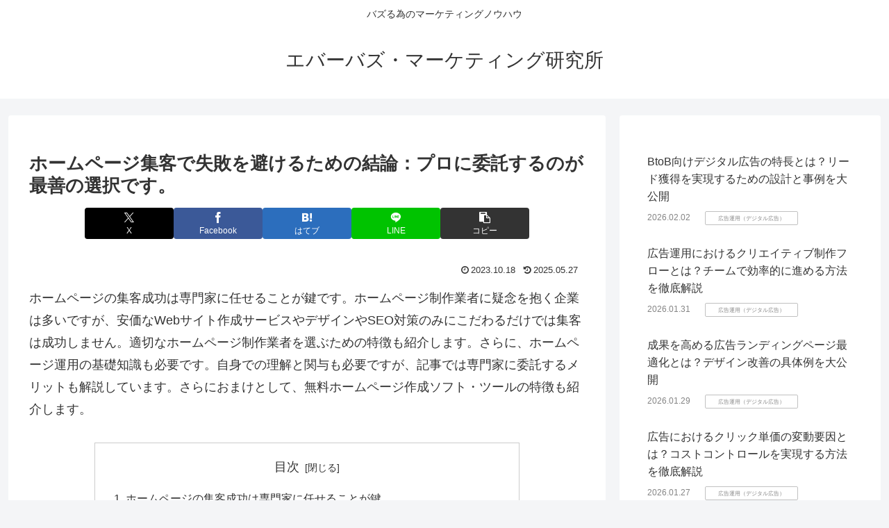

--- FILE ---
content_type: text/html; charset=utf-8
request_url: https://www.google.com/recaptcha/api2/aframe
body_size: 248
content:
<!DOCTYPE HTML><html><head><meta http-equiv="content-type" content="text/html; charset=UTF-8"></head><body><script nonce="gF3K_l1pZzQbMy2t0A-FhA">/** Anti-fraud and anti-abuse applications only. See google.com/recaptcha */ try{var clients={'sodar':'https://pagead2.googlesyndication.com/pagead/sodar?'};window.addEventListener("message",function(a){try{if(a.source===window.parent){var b=JSON.parse(a.data);var c=clients[b['id']];if(c){var d=document.createElement('img');d.src=c+b['params']+'&rc='+(localStorage.getItem("rc::a")?sessionStorage.getItem("rc::b"):"");window.document.body.appendChild(d);sessionStorage.setItem("rc::e",parseInt(sessionStorage.getItem("rc::e")||0)+1);localStorage.setItem("rc::h",'1770039286084');}}}catch(b){}});window.parent.postMessage("_grecaptcha_ready", "*");}catch(b){}</script></body></html>